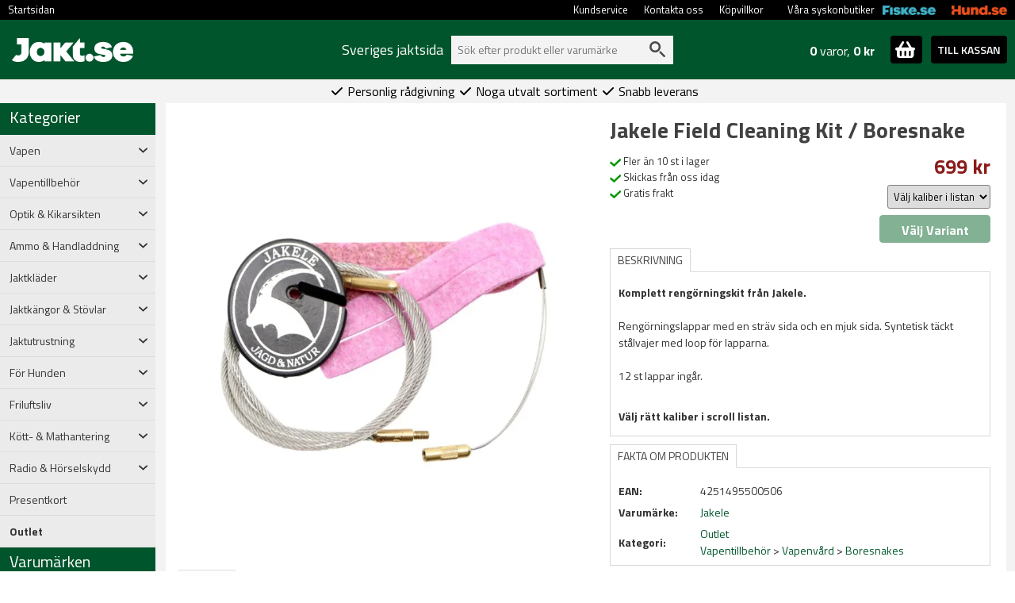

--- FILE ---
content_type: text/html; charset=utf-8
request_url: https://www.jakt.se/pricehistory
body_size: -241
content:
{"labels":["1/12","2/12","3/12","4/12","5/12","6/12","7/12","8/12","9/12","10/12","11/12","12/12","13/12","14/12","15/12","16/12","17/12","18/12","19/12","20/12","21/12","22/12","23/12","24/12","25/12","26/12","27/12","28/12","29/12","30/12"],"prices":[349.00,349.00,699.00,699.00,699.00,699.00,699.00,699.00,699.00,699.00,699.00,699.00,699.00,699.00,699.00,699.00,699.00,699.00,699.00,699.00,699.00,699.00,699.00,699.00,699.00,699.00,699.00,699.00,699.00,699.00],"price_type":[2,2,1,1,1,1,1,1,1,1,1,1,1,1,1,1,1,1,1,1,1,1,1,1,1,1,1,1,1,1]}

--- FILE ---
content_type: text/css
request_url: https://www.jakt.se/content/css/main.css?version=14
body_size: 829
content:

html, body {
  margin: 0;
  padding: 0;
}
h1,
h2,
h3,
h4,
h5,
h6,
p,
blockquote,
pre,
a,
abbr,
acronym,
address,
cite,
code,
del,
dfn,
em,
img,
q,
s,
samp,
small,
strike,
strong,
sub,
sup,
tt,
var,
dd,
dl,
dt,
li,
ol,
ul,
fieldset,
form,
label,
legend,
button,
table,
caption,
tbody,
tfoot,
thead,
tr,
th,
td {
  margin: 0;
  padding: 0;
  border: 0;
  font-size: 100%;
  line-height: 1;
  font-family: inherit;
}
table {
  border-collapse: collapse;
  border-spacing: 0;
}
ol, ul {
  list-style: none;
}
html {
  font-size: 100%;
  -webkit-text-size-adjust: 100%;
  -ms-text-size-adjust: 100%;
}
a:focus {
  outline: thin dotted;
}
a:hover, a:active {
  outline: 0;
}
img {
  border: 0;
  -ms-interpolation-mode: bicubic;
}

/*
 * Scaffolding
 * Basic and global styles for generating a grid system, structural layout, and page templates
 * ------------------------------------------------------------------------------------------- */

html, body {
  background-color: #fff;
  height:100%; 
}

body {
  margin: 0;
  font-size: 13px;
  font-weight: normal;
  line-height: 18px;
  color: #333333;
}


.hide {
  display: none;
}
.show {
  display: block;
}
a 
{ 
  text-decoration: none;
  line-height: inherit;
  font-weight: inherit;
}
a:hover {
  color: #005580;
  text-decoration: underline;
}

.pull-right {
  float: right;
}
.pull-left {
  float: left;
}

.row {
  zoom: 1;
  margin-left:0;
  margin-right:0;
}
.row:before, .row:after {
  display: table;
  content: "";
  zoom: 1;
  *display: inline;
}
.row:after {
  clear: both;
}
[class*="span"] {
  display: inline;
  float: left;
  margin-left: 10px;
}
.span1 {
  width: 50px;
}
.span2 {
  width: 110px;
}
.span3 {
  width: 170px;
}
.span4 {
  width: 230px;
}
.span5 {
  width: 290px;
}
.span6 {
  width: 350px;
}
.span7 {
  width: 410px;
}
.span8 {
  width: 470px;
}
.span9 {
  width: 530px;
}
.span10 {
  width: 590px;
}
.span11 {
  width: 650px;
}
.span12 {
  width: 710px;
}
.span13 {
  width: 770px;
}
.span14 {
  width: 830px;
}
.span15 {
  width: 890px;
}
.span16 {
  width: 950px;
}
.span17 {
  width: 1000px;
}
.span18 {
  width: 1060px;
}
.span19 {
  width: 1120px;
}
.span20 {
  width: 1180px;
}
.span21 {
  width: 1240px;
}
.span22 {
  width: 1300px;
}
.span23 {
  width: 1360px;
}
.span24 {
  width: 1420px;
}
.offset1 {
  margin-left: 80px;
}
.offset2 {
  margin-left: 140px;
}
.offset3 {
  margin-left: 200px;
}
.offset4 {
  margin-left: 260px;
}
.offset5 {
  margin-left: 320px;
}
.offset6 {
  margin-left: 380px;
}
.offset7 {
  margin-left: 440px;
}
.offset8 {
  margin-left: 500px;
}
.offset9 {
  margin-left: 560px;
}
.offset10 {
  margin-left: 620px;
}
.offset11 {
  margin-left: 680px;
}
.offset12 {
  margin-left: 740px;
}
h1,
h2,
h3,
h4,
h5,
h6 {
  font-weight: normal;
  color: #000;
}
h1 small,
h2 small,
h3 small,
h4 small,
h5 small,
h6 small {
  color: #bfbfbf;
}
h1 {
  margin-bottom: 10px;
  font-size: 25px;
  line-height: 30px;
}
h1 small {
  font-size: 18px;
}
h2 {
  font-size: 22px;
  line-height: 36px;
}
h2 small {
  font-size: 14px;
}
h3,
h4,
h5,
h6 {
  line-height: 36px;
}
h3 {
  font-size: 18px;
}
h3 small {
  font-size: 14px;
}
h4 {
  font-size: 16px;
}
h4 small {
  font-size: 12px;
}
h5 {
  font-size: 14px;
}
h6 {
  font-size: 13px;
  color: #bfbfbf;
  text-transform: uppercase;
}

ul ul,
ul ol,
ol ol,
ol ul {
  margin-bottom: 0;
}
ul {
  list-style: disc;
}
ol {
  list-style: decimal;
}



ul.unstyled {
  list-style: none;
  margin-left: 0;
}
strong {
  font-style: inherit;
  font-weight: bold;
}
em {
  font-style: italic;
  font-weight: inherit;
  line-height: inherit;
}



p {
  font-size: 16px;
  font-weight: normal;
  line-height: 18px;
  margin-bottom: 9px;
}
p small {
  font-size: 13px;
  color: #bfbfbf;
}

label {
    display: inline-block;
    max-width: 100%;
    margin-bottom: 5px;
    font-weight: bold;
}
html {
    scroll-behavior: auto !important;
}

--- FILE ---
content_type: text/css
request_url: https://www.jakt.se/content/css/custom-jakt.min.css?version=21
body_size: 1208
content:
.top-fixed{background-color:#00552c}#main-panel h1{color:#00552c}#main-panel h2{color:#00552c;font-weight:600}#main-panel h3{color:#00552c;font-weight:600}.press-main hr{border-top:1px solid #00552c}.press-intro{color:#00552c}.pricematch-tag{background-color:#40885a}.category-header{background-color:#00552c;color:#fff}.cat-level-1[aria-expanded="true"]{background-color:#40885a;color:#fff;font-weight:bold}.cat-level-2[aria-expanded="true"]{color:#40885a;font-weight:bold}#cart-header-to-checkout:hover{color:#fff;background-color:#346736}#logo{background-color:#00552c}#toplinks li a{color:#fff;font-weight:600;text-transform:uppercase}#links{margin-left:8px}.top-div-2{width:100%;background-color:#00552c}.black-friday-tag{background-color:#000!important}.facet-btn{background-color:#40885a}div.price-tag-0{background-image:url('/content/images/price-tag-red.png');height:27px;width:64px;font-size:17px;line-height:27px;left:5px}div.price-tag-0 span{margin-right:3px}div.price-tag-1{background-image:url('/content/images/price-tag.png');height:27px;width:64px;font-size:17px;line-height:27px;left:5px}div.price-tag-1 span{margin-right:3px}div.price-tag-2{background-image:url('/content/images/price-tag-leather.png');height:27px;width:64px;font-size:17px;line-height:27px;left:5px}div.price-tag-2 span{margin-right:3px}div.price-tag-3{background:rgba(255,138,0,1);border-radius:3px;border:1px solid #fff;height:27px;width:70px;font-size:17px;line-height:27px;left:5px}div.price-tag-3 span{margin-right:3px}div.price-tag-4{font-size:17px;line-height:27px;left:5px;text-align:center;font-weight:700}div.price-tag-4 span{margin-right:3px}div.price-tag-small{background-image:url('/content/images/1/price-tag-red-small.png');height:20px;width:40px;font-size:14px;line-height:20px}div.price-tag-small span{margin-right:3px}#toggle-cart-details-container{border:0;margin-right:1px;background-color:#000;display:inline-block;text-align:center;color:#fff;padding:4px 6px 7px 6px}#toggle-cart-details-container:hover,#toggle-cart-details-container:focus,#toggle-cart-details-container.focus,#toggle-cart-details-container:active,#toggle-cart-details-container.active,.open>.dropdown-toggle#toggle-cart-details-container{color:#fff;background-color:#f3f3f3}#cart-header-container{background-color:#00552c}#cart-header-to-checkout{background-color:#000}.btn-submit-email{background-color:#40885a}.btn-std{background-color:#40885a;border-color:#40885a;color:#fff}.btn-std:hover,.btn-std:active,.btn-std.active,.btn-std:focus{color:#fff;background-color:#326834;border-color:#326834}.btn-buy{background-color:#00552c;border-color:#00552c;color:#fff;border-radius:4px}.btn-buy:hover,.btn-buy:active,.btn-buy.active,.btn-buy:focus,#cart-header-to-checkout:hover,#toggle-cart-details-container:hover{color:#fff;background-color:#40885a;border-color:#40885a}.btn-buy-product{background-color:#40885a;border-color:#40885a;color:#fff}.checkout-section-info{border:1px solid #40885a}.color-btn{color:#40885a}#checkout-deadlines{background:#40885a;color:#fff}.coupon-enter-btn{background-color:#40885a;color:#fff}#checkout h3,#account h3{color:#00552c}.cart-qty-neg,.cart-qty-pos{color:#fff}.qty-enabled{background-color:#40885a}#checkout h3,#account h3{border-bottom:1px solid #ccc;margin-right:10px;line-height:30px;font-weight:600}.btn-buy-product:hover,.btn-buy-product:active,.btn-buy-product.active,.btn-buy-product:focus{color:#fff;background-color:#326834;border-color:#40885a}#left-mail-link{border-top:1px dotted #c0c0c0}#left-mail-link a{color:#00552c}.checkout-shipping-method-klarna .description{width:400px}.checkout-shipping-method-klarna .price-tag{left:560px;width:55px;padding-right:5px}#toplinks{background-color:#00552c}a,.link{color:#00552c}#search-result-top a{text-decoration:none}.facet-main-btn img{margin-bottom:6px}#search-result-top .facet-main-btn.selected{background-color:#40885a;color:#fff}.facet-main-btn-sel{background-image:url('/content/images/1/facet-count-back.png')}#search-result-top .facet-selected{background-image:url('/content/images/1/back-tab-selected.png')}.pagination .active{background-color:#326834}#cartcontainer{background-image:url('/content/images/1/cart-bg.png')}#cart-header-details{top:-39px}#toplist{background-color:#f5f5f5}.toplist-row{color:#00552c}#left-panel .selected{background-color:#40885a;color:#fff}#left-panel .selected a{color:#fff}#toplist-header{background-color:#00552c}#toplist-header a{color:#fff}.toplist-row a{color:#333}.facet-semi-selected .facet-count{color:#fff;background-image:url('/content/images/1/back-tab-semi-selected.png')}#search-result-top .facet-semi-selected{background-image:url('/content/images/1/back-tab-semi-selected.png')}#footer-container{width:100%;background-color:#00552c}#footer-div{background-color:#f1f1f1}#footer,#footer a{color:#fff}#footer-div{background-color:#00552c}#checkout{color:#000}.product-facts-content{padding:3px 3px 3px 3px;margin-right:6px}.usps-bottom-elem{color:#00552c}.left-tick li{background:url('/content/images/tick-orange.png') no-repeat left top;display:inline-block!important}#left-bottom-panel .left-label{color:#00552c;padding:0 0 0 5px}.facet-selected .facet-count{color:#ccc;background-image:url('/content/images/1/back-tab-selected.png')}.promotion-bullet{color:#00552c}.fade-text-button a{color:#00552c}#last-sold{border-left:1px solid #e6e6e6;border-right:1px solid #e6e6e6;border-top:1px solid #e6e6e6}#last-sold-bottom{width:180px;border-top:10px solid #00552c;margin-bottom:10px}#last-sold-header{background-color:#00552c}.pi-price{font-size:13px}.bslabel,.prescription-item label{display:inline-block;padding:2px 4px;font-size:11px;line-height:14px;color:#fff;vertical-align:baseline;background-color:#999}.bslabel-info{background-color:#3a87ad}.bslabel{-webkit-border-radius:3px;-moz-border-radius:3px;border-radius:3px}.bslabel-success{background-color:#009110}.bslabel-success-light{background-color:#57af34}.rx-item-packaging-b{text-decoration:underline}#cart-content .glyphicon-play{font-size:11px}#top-links li a{color:#009310}

--- FILE ---
content_type: image/svg+xml
request_url: https://www.jakt.se/content/images/tick-green.svg
body_size: 394
content:
<?xml version="1.0" encoding="utf-8"?>
<!-- Generator: Adobe Illustrator 16.0.3, SVG Export Plug-In . SVG Version: 6.00 Build 0)  -->
<!DOCTYPE svg PUBLIC "-//W3C//DTD SVG 1.1//EN" "http://www.w3.org/Graphics/SVG/1.1/DTD/svg11.dtd">
<svg version="1.1" id="Layer_1" xmlns="http://www.w3.org/2000/svg" xmlns:xlink="http://www.w3.org/1999/xlink" x="0px" y="0px"
	 width="13.656px" height="10px" viewBox="0 0 13.656 10" enable-background="new 0 0 13.656 10" xml:space="preserve">
<g>
	<path fill="#009900" d="M12.53,0.15c-0.183-0.196-0.484-0.201-0.674-0.013L5.439,6.523C5.262,6.7,4.981,6.707,4.795,6.539
		L1.731,3.771C1.534,3.592,1.232,3.612,1.06,3.817L0.118,4.928c-0.173,0.205-0.153,0.515,0.045,0.694l4.71,4.255
		c0.186,0.168,0.466,0.161,0.645-0.016l7.992-7.953c0.189-0.188,0.195-0.5,0.012-0.695L12.53,0.15z"/>
</g>
<g>
	<path fill="#009900" d="M9159.59-7937.305c-292.637-320.569-776.633-329.712-1081.018-21.143L-2216.292,2503.778
		c-285.362,290.284-735.228,301.713-1033.459,26.286l-4915.505-4535.402c-317.256-293.142-800.693-259.428-1078.222,76
		l-1510.741,1819.99c-277.529,335.426-245.636,844.566,72.18,1137.708l7557.064,6972.531
		c298.231,275.427,747.537,263.997,1034.019-26.857L10731.32-5055.606c303.828-309.141,312.779-818.852,19.586-1139.422
		L9159.59-7937.305z"/>
</g>
</svg>


--- FILE ---
content_type: application/javascript
request_url: https://www.jakt.se/Scripts/livesearch.js
body_size: 358
content:
$(document).ready(function () {

    var suggestTimer;
    var suggestActive;

    $('#search-form-input').on({
        keyup: function (e) {
            clearTimeout(suggestTimer);
            var searchTerm = $(this).val();

            if (searchTerm.length >= 3) {
                suggestTimer = setTimeout(function () {

                    var m = false;
                    if (e.which == 38) { //up
                        var $selected = $("#suggest-container div.hit.selected");
                        if ($selected.prevAll("#suggest-container div.hit").first().length) {
                            $("#suggest-container div.hit").removeClass("selected");
                            $selected.prevAll("#suggest-container div.hit").first().addClass("selected");
                        }
                        m = true;

                    } else if (e.which == 40) { //down
                        var $selected = $("#suggest-container div.hit.selected");
                        if ($selected.nextAll("#suggest-container div.hit").first().length) {
                            $("#suggest-container div.hit").removeClass("selected");
                            $selected.nextAll("#suggest-container div.hit").first().addClass("selected");
                        }
                        m = true;
                    }

                    if (m) {

                    } else if (e.which == 27) { //esc
                        $("#suggest-container").hide();
                        $('body').removeClass('noscroll');

                    } else if (e.which == 13) { //enter
                        if (!suggestActive && $("#suggest-container div.hit.selected").length) {
                            document.location.href = $("#suggest-container div.hit.selected").data("href");
                        }
                    } else {
                        suggestActive = true;
                        $.get("/search/suggest?q=" + encodeURIComponent(searchTerm), function (data) {
                            $("#suggest-container").html(data);
                            $("#suggest-container").show();
                            $('body').addClass('noscroll');

                            suggestActive = false;
                        });
                    }
                    if (searchTerm == '') {
                        $("#suggest-container").hide();
                        $('body').removeClass('noscroll');

                    }

                }, e.which == 38 || e.which == 40 || e.which == 13 ? 0 : 150)
            } else {
                $("#suggest-container").hide();
                $('body').removeClass('noscroll');

            }
        },
        keydown: function (e) {

            if (e.which == 38 || e.which == 40) {
                e.preventDefault();
            } else if (e.which == 13) {
                if ($("#suggest-container").css('display') == 'block' && ($("#suggest-container div.hit.selected").length && $("#suggest-container div.hit.selected").attr("data-href") != '')) {
                    e.preventDefault();
                }
            }
        },
        focus: function (e) {
            if ($(this).val() != '' && $(this).val().length >= 3) {
                $("#suggest-container").show();
                $('body').addClass('noscroll');

            }
        }
    });


    $('body').on('click', function (e) {
        if (!$(e.target).closest('#suggest-container').length && !$(e.target).closest('#search-form-input').length) {
            $("#suggest-container").hide();
            $('body').removeClass('noscroll');

        };
    });

});

--- FILE ---
content_type: application/javascript
request_url: https://www.jakt.se/Scripts/chartjs.js
body_size: 601
content:
function updatePriceHistory(art_id) {
    const ctx = $('#priceHistoryChart');
    var chart_data;
    $.ajax({
        url: 'pricehistory',
        type: 'POST',
        //async: false,
        data: {
            articleID: art_id
        },
        dataType: 'json',
        success: function (retdata) {
            const discount = function (ctx) {
                return retdata.price_type[ctx.p0.parsed.x] == 2 ? 'rgb(255,0,0)' : 'rgb(0, 0, 0)';
            };

            const footer = (tooltipItems) => {
                if (retdata.price_type[tooltipItems[0].parsed.x] == 2) {
                    return 'Kampanjpris';
                }
            };

            const chart_data = {
                type: 'line',
                data: {
                    labels: retdata.labels,
                    datasets: [{
                        label: 'Pris',
                        data: retdata.prices,
                        fill: false,
                        borderWidth: 2,
                        borderColor: ['rgb(0, 0, 0)'],
                        segment: {
                            borderColor: ctx => discount(ctx)
                        },
                        pointBackgroundColor: function (context) {
                            var index = context.dataIndex;
                            if (retdata.price_type[index] == 2) {
                                return 'rgb(255,0,0)';
                            } else {
                                return 'rgb(0,0,0)';
                            }
                        },
                        pointBorderColor: function (context) {
                            var index = context.dataIndex;
                            if (retdata.price_type[index] == 2) {
                                return 'red';
                            } else {
                                return 'black';
                            }
                        }
                    }],
                },
                options: {
                    responsive: true,
                    maintainAspectRatio: false,
                    scales: {
                        y: {
                            title: {
                                text: 'Pris',
                                display: true,
                            },
                            suggestedMin: Math.min.apply(null, retdata.prices.filter(x => x != null)) * 0.8,
                            suggestedMax: Math.max.apply(null, retdata.prices.filter(x => x != null)) * 1.2,

                        },
                        x: {
                            title: {
                                text: 'Datum',
                                display: true,
                            },
                            beginAtZero: false,
                            ticks: {
                                includeBounds: true,
                            }
                        }
                    },
                    plugins: {
                        tooltip: {
                            callbacks: {
                                label: function (context) {
                                    if (retdata.price_type[context.parsed.x] == 2) {
                                        return 'Kampanjpris - ' + context.parsed.y + ' kr';
                                    }
                                    return context.parsed.y + ' kr';
                                }
                            }
                        },
                        legend: {
                            display: false
                        },

                    }
                },
                plugins: {
                    tooltip: {
                        callbacks: {
                            footer: footer,
                        }
                    }
                }

            };
            const myChart = new Chart(ctx, chart_data);
            $('#lowest-price').html('Lägsta pris senaste 30 dagar är ' + Math.min.apply(null, chart_data.data.datasets[0].data.filter(x => x != null)) + ' kr');
        },
    });

};


